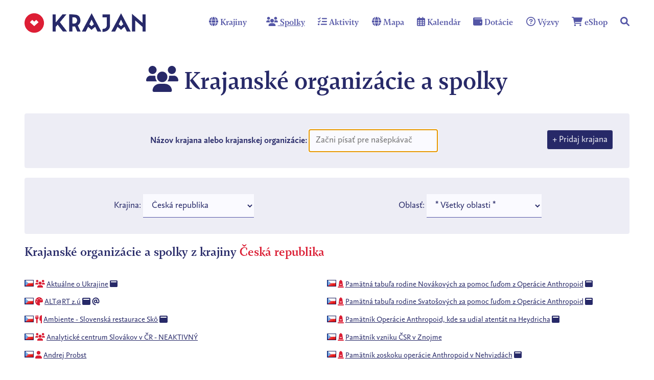

--- FILE ---
content_type: text/html; charset=cp1250
request_url: https://www.krajan.sk/krajan.php?id_krajina=7
body_size: 8766
content:
<!DOCTYPE html PUBLIC "-//W3C//DTD XHTML 1.0 Strict//EN" "http://www.w3.org/TR/xhtml1/DTD/xhtml1-strict.dtd">
<html lang="sk" xmlns="http://www.w3.org/1999/xhtml">
<head>
<meta name="copyright" content="Andrej Probst" />
<meta name="robots" content="index,follow" />
<meta http-equiv="Content-Type" content="text/html; charset=windows-1250" />
<meta name="author" content="Andrej Probst" />
<meta name="copyright" content="Copyright (c) 2020, Andrej Probst" />
<title>Krajanské organizácie a spolky z krajiny Česká republika</title>
<meta name="description" content="Zadaj názov alebo meno krajana alebo krajanskej organizácie." />
<meta name="keywords" content="Slovensko,Krajania,Zahraničie" />
<meta name="viewport" content="width=device-width, initial-scale=1" />

<meta property="og:title" content="Krajanské organizácie a spolky z krajiny Česká republika" />
<meta property="og:description" content="Zadaj názov alebo meno krajana alebo krajanskej organizácie." />
<meta property="og:image" content="https://www.krajan.sk/krajan.png" />
<meta property="og:url" content="https://www.krajan.sk/krajan.php?id_krajina=7" />
<meta property="og:site_name" content="Krajanský portál pre Slovákov žijúcich v zahraničí" />
<meta property="og:type" content="website" />

<meta property="fb:app_id" content="3519572074777775" />

<meta name="twitter:title" content="Krajanské organizácie a spolky z krajiny Česká republika" />
<meta name="twitter:description" content="Zadaj názov alebo meno krajana alebo krajanskej organizácie." />
<meta name="twitter:image" content="https://www.krajan.sk/krajan.png" />
<meta name="twitter:image:alt" content="Krajanské organizácie a spolky z krajiny Česká republika" />
<meta name="twitter:card" content="summary_large_image" />
<meta name="twitter:site" content="@andrejprobst" />

<link rel="shortcut icon" type="image/x-icon" href="favicon.ico" />
<link rel="apple-touch-icon" sizes="57x57" href="/apple-icon-57x57.png" />
<link rel="apple-touch-icon" sizes="60x60" href="/apple-icon-60x60.png" />
<link rel="apple-touch-icon" sizes="72x72" href="/apple-icon-72x72.png" />
<link rel="apple-touch-icon" sizes="76x76" href="/apple-icon-76x76.png" />
<link rel="apple-touch-icon" sizes="114x114" href="/apple-icon-114x114.png" />
<link rel="apple-touch-icon" sizes="120x120" href="/apple-icon-120x120.png" />
<link rel="apple-touch-icon" sizes="144x144" href="/apple-icon-144x144.png" />
<link rel="apple-touch-icon" sizes="152x152" href="/apple-icon-152x152.png" />
<link rel="apple-touch-icon" sizes="180x180" href="/apple-icon-180x180.png" />
<link rel="icon" type="image/png" sizes="192x192"  href="/android-icon-192x192.png" />
<link rel="icon" type="image/png" sizes="32x32" href="/favicon-32x32.png" />
<link rel="icon" type="image/png" sizes="96x96" href="/favicon-96x96.png" />
<link rel="icon" type="image/png" sizes="16x16" href="/favicon-16x16.png" />
<meta name="msapplication-TileColor" content="#ffffff" />
<meta name="msapplication-TileImage" content="/ms-icon-144x144.png" />
<meta name="theme-color" content="#ffffff" />

<link rel="stylesheet" href="main.css?v=p" />

<script type="text/javascript" src="https://code.jquery.com/jquery-3.6.3.min.js"></script>

<script defer src="https://use.fontawesome.com/releases/v6.1.2/js/all.js"></script>

<script>
function nasepkavac(s) {
  $.get( "ajax.php", { z: s }, function( data ) {
    $("#r").html(data);
  });
}

function nasepkavac2(s,r) {
  $.get( "ajax2.php", { z: s, rok: r }, function( data ) {
    $("#r2").html(data);
  });
}

function nasepkavac3(s) {
  $.get( "ajax3.php", { z: s }, function( data ) {
    $("#r").html(data);
  });
}

function copyToClipboard(element,msg) {
  // Get the text field
  var copyText = document.getElementById(element);

  // Select the text field
  copyText.select();
  copyText.setSelectionRange(0, 99999); // For mobile devices

   // Copy the text inside the text field
  navigator.clipboard.writeText(copyText.value);

  // Alert the copied text
  if (msg == 2) {
    alert("Text e-mailu je skopírovaný. Môžeš ho vytvoriť a poslať pozývací e-mail.");
  } else {
    alert("Pozývací webový odkaz je skopírovaný. Môžeš ho poslať aktívnemu krajanovi/krajanke.");
  }
}
</script>
<!-- Global site tag (gtag.js) - Google Analytics -->
<script async src="https://www.googletagmanager.com/gtag/js?id=G-FBWVWPV48Q"></script>
<script>
  window.dataLayer = window.dataLayer || [];
  function gtag(){dataLayer.push(arguments);}
  gtag('js', new Date());

  gtag('config', 'G-FBWVWPV48Q');
</script>
<style id="antiClickjack">
  body{display:none !important;}
</style>
<script type="text/javascript">
  if (self === top) {
    var antiClickjack = document.getElementById("antiClickjack");
    antiClickjack.parentNode.removeChild(antiClickjack);
  } else {
    top.location = self.location;
  }
</script>
</head>
<body onload="$('#z').focus();">

<div class="innercontent">
  <div class="innermain">
    <a href="/"><img src="images/logo.png" id="logo" alt="Logo" /></a>
    <ul class="menu">
      <li><a href="krajina.php?id_krajina=7"><i class="fa-solid fa-globe"></i> Krajiny</a></li>
      <li class="active"><a href="krajan.php?id_krajina=7"><i class="fas fa-users"></i> Spolky</a></li>
      <li><a href="projekt.php?id_krajina=7"><i class="fas fa-tasks"></i> Aktivity</a></li>
      <li><a href="https://www.krajan.sk/projekt.php?id=16959"><i class="fa-solid fa-globe"></i> Mapa</a></li>
      <li><a href="dnes.php?id_krajina=7"><i class="far fa-calendar-alt"></i> Kalendár</a></li>
      <li><a href="dotacie.php"><i class="fas fa-wallet"></i> Dotácie</a></li>
      <li><a href="vyzvy.php"><i class="far fa-question-circle"></i> Výzvy</a></li>
      <li><a href="eshop.php"><i class="fa-solid fa-cart-shopping"></i> eShop</a></li>
      <li><a href="search.php" title="Hľadaj spolok, aktivitu..." alt="Hľadaj spolok, aktivitu..."><i class="fa-solid fa-magnifying-glass"></i></a></li>
    </ul>
    <div class="clear"></div>
<h1><a name="1"></a><i class="fas fa-users"></i> Krajanské organizácie a spolky</h1>
<form class="center">
  <div style="float:right">
    <input type="button" value="+ Pridaj krajana" onclick="window.location.href = 'pridaj_osobu.php';" />
  </div>
  <label for="z">Názov krajana alebo krajanskej organizácie:</label> <input type="text" name="z" id="z" value="" oninput="nasepkavac(this.value);" onmouseover="this.focus();" placeholder="Začni písať pre našepkávač" />
</form>

<div id="r" class="mylist"></div>
<div>&nbsp;</div>           
<form method="get" action="krajan.php" class="center">
  <div class="twofourth center">
    Krajina: <select id="id_krajina" name="id_krajina" onchange="this.form.submit();">
      <option value="">* Všetky krajiny *</option><option value="32">Slovenská republika</option><option value="55">Albánsko</option><option value="1">Argentína</option><option value="56">Arménsko</option><option value="2">Austrália</option><option value="57">Azerbajdžan</option><option value="3">Belgicko</option><option value="58">Bielorusko</option><option value="92">Bolívia</option><option value="4">Bosna a Hercegovina</option><option value="59">Brazília</option><option value="5">Bulharsko</option><option value="6">Cyprus</option><option value="7" selected="selected">Česká republika</option><option value="8">Čierna Hora</option><option value="86">Čile</option><option value="60">Čína</option><option value="9">Dánsko</option><option value="61">Egypt</option><option value="84">Ekvádor</option><option value="89">Estónsko</option><option value="62">Etiópia</option><option value="10">Fínsko</option><option value="85">Francúzska Polynézia</option><option value="11">Francúzsko</option><option value="63">Grécko</option><option value="64">Gruzínsko</option><option value="12">Holandsko</option><option value="42">Hong Kong</option><option value="13">Chorvátsko</option><option value="43">Indonézia</option><option value="65">India</option><option value="66">Irán</option><option value="14">Írsko</option><option value="15">Island</option><option value="16">Izrael</option><option value="44">Japonsko</option><option value="54">Juhoafrická republika</option><option value="45">Južná Kórea</option><option value="90">Kapverdy</option><option value="17">Kanada</option><option value="46">Katar</option><option value="67">Kazachstan</option><option value="68">Keňa</option><option value="18">Kirgizsko</option><option value="52">Kolumbia</option><option value="69">Kórejská republika</option><option value="70">Kuba</option><option value="19">Kuvajt</option><option value="20">Libanon</option><option value="87">Lichtenštajnsko</option><option value="96">Litva</option><option value="71">Lotyšsko</option><option value="21">Luxembursko</option><option value="81">Madagaskar</option><option value="22">Maďarsko</option><option value="94">Malajzia</option><option value="23">Mexiko</option><option value="72">Moldavsko</option><option value="82">Monako</option><option value="80">Namíbia</option><option value="24">Nemecko</option><option value="73">Nigéria</option><option value="25">Nórsko</option><option value="26">Nový Zéland</option><option value="88">Paraguaj</option><option value="27">Poľsko</option><option value="47">Portugalsko</option><option value="28">Rakúsko</option><option value="29">Rumunsko</option><option value="30">Rusko</option><option value="95">Rwanda</option><option value="48">Saudská Arábia</option><option value="74">Severné Macedónsko</option><option value="49">Singapur</option><option value="31">Slovinsko</option><option value="33">Spojené arabské emiráty</option><option value="34">Spojené kráľovstvo</option><option value="35">Srbsko</option><option value="53">Sudán</option><option value="51">Sýria</option><option value="36">Španielsko</option><option value="37">Švajčiarsko</option><option value="38">Švédsko</option><option value="50">Taiwan</option><option value="39">Taliansko</option><option value="75">Thajsko</option><option value="83">Tonga</option><option value="76">Turecko</option><option value="91">Uganda</option><option value="40">Ukrajina</option><option value="93">Uruguaj</option><option value="77">Uzbekistan</option><option value="41">USA</option><option value="78">Vatikán</option><option value="79">Vietnam</option>
    </select>
  </div>
  <div class="twofourth center">
    Oblasť: <select id="typ" name="typ" onchange="this.form.submit();">
      <option value="">* Všetky oblasti *</option><option value="1">Folklór a tradície</option><option value="8">Jedlo a stravovanie</option><option value="5">Kultúra a umenie</option><option value="4">Matica slovenská</option><option value="12">Média</option><option value="6">Občianska angažovanosť</option><option value="11">Pamätník, pomník</option><option value="9">Profesionálne organizácie</option><option value="7">Šport</option><option value="2">Veda a vzdelávanie</option><option value="3">Viera a náboženstvo</option><option value="10">Vládna organizácia</option>
      <option value="-1">nezaradené</option>
    </select>
  </div>
  
  <div class="clear"></div>
</form>

<h2>Krajanské organizácie a spolky z krajiny <em>Česká republika</em></h2>
<div class="mylist">
  <div class="twofourth">
    <div class="marginright">
<p>
  <img src="images/flag/cs.png" alt="Česká republika" title="Česká republika" /> 
  <em><i class="fas fa-users"></i></em>
  <a href="krajan.php?id_krajan=7159">Aktuálne o Ukrajine</a>
  <i class="fa-solid fa-window-maximize"></i>
  
  
</p>
<p>
  <img src="images/flag/cs.png" alt="Česká republika" title="Česká republika" /> 
  <em><i class="fas fa-palette"></i></em>
  <a href="krajan.php?id_krajan=2222">ALT@RT z.ú</a>
  <i class="fa-solid fa-window-maximize"></i>
  
  <i class="fas fa-at"></i>
</p>
<p>
  <img src="images/flag/cs.png" alt="Česká republika" title="Česká republika" /> 
  <em><i class="fas fa-utensils"></i></em>
  <a href="krajan.php?id_krajan=5655">Ambiente - Slovenská restaurace Skô</a>
  <i class="fa-solid fa-window-maximize"></i>
  
  
</p>
<p>
  <img src="images/flag/cs.png" alt="Česká republika" title="Česká republika" /> 
  <em><i class="fas fa-users"></i></em>
  <a href="krajan.php?id_krajan=4289">Analytické centrum Slovákov v ČR - NEAKTIVNÝ</a>
  
  
  
</p>
<p>
  <img src="images/flag/cs.png" alt="Česká republika" title="Česká republika" /> 
  <em><i class="fas fa-user"></i></em>
  <a href="krajan.php?id_krajan=3131">Andrej Probst</a>
  
  
  
</p>
<p>
  <img src="images/flag/cs.png" alt="Česká republika" title="Česká republika" /> 
  <em><i class="fas fa-user"></i></em>
  <a href="krajan.php?id_krajan=2519">Anton Stano</a>
  
  
  
</p>
<p>
  <img src="images/flag/cs.png" alt="Česká republika" title="Česká republika" /> 
  <em><i class="fas fa-stroopwafel"></i></em>
  <a href="krajan.php?id_krajan=1940">Asociace ETNICA, z.s.</a>
  <i class="fa-solid fa-window-maximize"></i>
  <i class="fab fa-facebook"></i>
  <i class="fas fa-at"></i>
</p>
<p>
  <img src="images/flag/cs.png" alt="Česká republika" title="Česká republika" /> 
  <em><i class="fas fa-stroopwafel"></i></em>
  <a href="krajan.php?id_krajan=2047">Asociace Limbora, z. s.</a>
  <i class="fa-solid fa-window-maximize"></i>
  <i class="fab fa-facebook"></i>
  <i class="fas fa-at"></i>
</p>
<p>
  <img src="images/flag/cs.png" alt="Česká republika" title="Česká republika" /> 
  <em><i class="fas fa-user-graduate"></i></em>
  <a href="krajan.php?id_krajan=1980">ASTRONAUTS s.r.o.</a>
  
  
  
</p>
<p>
  <img src="images/flag/cs.png" alt="Česká republika" title="Česká republika" /> 
  <em><i class="fas fa-utensils"></i></em>
  <a href="krajan.php?id_krajan=4806">Bistro U býka</a>
  <i class="fa-solid fa-window-maximize"></i>
  <i class="fab fa-facebook"></i>
  
</p>
<p>
  <img src="images/flag/cs.png" alt="Česká republika" title="Česká republika" /> 
  <em><i class="fas fa-users"></i></em>
  <a href="krajan.php?id_krajan=7299">Bohuslav Ogurek</a>
  
  
  
</p>
<p>
  <img src="images/flag/cs.png" alt="Česká republika" title="Česká republika" /> 
  <em><i class="fas fa-palette"></i></em>
  <a href="krajan.php?id_krajan=1763">BONA FIDE, z.s.</a>
  <i class="fa-solid fa-window-maximize"></i>
  
  <i class="fas fa-at"></i>
</p>
<p>
  <img src="images/flag/cs.png" alt="Česká republika" title="Česká republika" /> 
  <em><i class="fas fa-users"></i></em>
  <a href="krajan.php?id_krajan=4784">Brnenská kaviareň</a>
  
  <i class="fab fa-facebook"></i>
  
</p>
<p>
  <img src="images/flag/cs.png" alt="Česká republika" title="Česká republika" /> 
  <em><i class="fas fa-users"></i></em>
  <a href="krajan.php?id_krajan=4800">Brno za slušnost</a>
  
  <i class="fab fa-facebook"></i>
  <i class="fas fa-at"></i>
</p>
<p>
  <img src="images/flag/cs.png" alt="Česká republika" title="Česká republika" /> 
  <em><i class="fas fa-monument"></i></em>
  <a href="krajan.php?id_krajan=4872">Busta Milana Rastislava Štefánika v novej budove Národného múzea v Prahe</a>
  <i class="fa-solid fa-window-maximize"></i>
  
  
</p>
<p>
  <img src="images/flag/cs.png" alt="Česká republika" title="Česká republika" /> 
  <em><i class="fas fa-user-tie"></i></em>
  <a href="krajan.php?id_krajan=4761">Carvago.com</a>
  <i class="fa-solid fa-window-maximize"></i>
  <i class="fab fa-facebook"></i>
  
</p>
<p>
  <img src="images/flag/cs.png" alt="Česká republika" title="Česká republika" /> 
  <em><i class="fas fa-users"></i></em>
  <a href="krajan.php?id_krajan=4805">Centrum pro informovanou společnost</a>
  <i class="fa-solid fa-window-maximize"></i>
  <i class="fab fa-facebook"></i>
  
</p>
<p>
  <img src="images/flag/cs.png" alt="Česká republika" title="Česká republika" /> 
  <em><i class="fas fa-church"></i></em>
  <a href="krajan.php?id_krajan=3182">Cirkevný zbor ECAV v ČR v Brne</a>
  <i class="fa-solid fa-window-maximize"></i>
  
  <i class="fas fa-at"></i>
</p>
<p>
  <img src="images/flag/cs.png" alt="Česká republika" title="Česká republika" /> 
  <em><i class="fas fa-church"></i></em>
  <a href="krajan.php?id_krajan=3183">Cirkevný zbor ECAV v ČR v Plzni</a>
  <i class="fa-solid fa-window-maximize"></i>
  
  
</p>
<p>
  <img src="images/flag/cs.png" alt="Česká republika" title="Česká republika" /> 
  <em><i class="fas fa-users"></i></em>
  <a href="krajan.php?id_krajan=4568">Collegium Cosmopolitum - Žúr pod lipou</a>
  
  <i class="fab fa-facebook"></i>
  
</p>
<p>
  <img src="images/flag/cs.png" alt="Česká republika" title="Česká republika" /> 
  <em><i class="fas fa-bullhorn"></i></em>
  <a href="krajan.php?id_krajan=7234">Časopis Korene</a>
  
  
  
</p>
<p>
  <img src="images/flag/cs.png" alt="Česká republika" title="Česká republika" /> 
  <em><i class="fas fa-bullhorn"></i></em>
  <a href="krajan.php?id_krajan=7232">Časopis Listy Slovákov a Čechov</a>
  <i class="fa-solid fa-window-maximize"></i>
  
  
</p>
<p>
  <img src="images/flag/cs.png" alt="Česká republika" title="Česká republika" /> 
  <em><i class="fas fa-bullhorn"></i></em>
  <a href="krajan.php?id_krajan=7233">Časopis Slovenské dotyky</a>
  <i class="fa-solid fa-window-maximize"></i>
  
  
</p>
<p>
  <img src="images/flag/cs.png" alt="Česká republika" title="Česká republika" /> 
  <em><i class="fas fa-users"></i></em>
  <a href="krajan.php?id_krajan=4754">Československá obec legionářská, z. s.</a>
  <i class="fa-solid fa-window-maximize"></i>
  <i class="fab fa-facebook"></i>
  <i class="fas fa-at"></i>
</p>
<p>
  <img src="images/flag/cs.png" alt="Česká republika" title="Česká republika" /> 
  <em><i class="fas fa-palette"></i></em>
  <a href="krajan.php?id_krajan=2002">ČeskoSlovenská scéna, z. s.</a>
  <i class="fa-solid fa-window-maximize"></i>
  
  <i class="fas fa-at"></i>
</p>
<p>
  <img src="images/flag/cs.png" alt="Česká republika" title="Česká republika" /> 
  <em><i class="fas fa-users"></i></em>
  <a href="krajan.php?id_krajan=7296">Československé renomé</a>
  
  <i class="fab fa-facebook"></i>
  
</p>
<p>
  <img src="images/flag/cs.png" alt="Česká republika" title="Česká republika" /> 
  <em><i class="fas fa-bullhorn"></i></em>
  <a href="krajan.php?id_krajan=7313">Československý podcast</a>
  <i class="fa-solid fa-window-maximize"></i>
  
  
</p>
<p>
  <img src="images/flag/cs.png" alt="Česká republika" title="Česká republika" /> 
  <em><i class="fas fa-users"></i></em>
  <a href="krajan.php?id_krajan=4814">Československý ústav zahraniční</a>
  <i class="fa-solid fa-window-maximize"></i>
  
  <i class="fas fa-at"></i>
</p>
<p>
  <img src="images/flag/cs.png" alt="Česká republika" title="Česká republika" /> 
  <em><i class="fas fa-user"></i></em>
  <a href="krajan.php?id_krajan=4316">ČIERNA LABUŤ - občianské združenie</a>
  
  
  
</p>
<p>
  <img src="images/flag/cs.png" alt="Česká republika" title="Česká republika" /> 
  <em><i class="fas fa-palette"></i></em>
  <a href="krajan.php?id_krajan=5837">Čobolácke divadlo</a>
  
  <i class="fab fa-facebook"></i>
  <i class="fas fa-at"></i>
</p>
<p>
  <img src="images/flag/cs.png" alt="Česká republika" title="Česká republika" /> 
  <em><i class="fas fa-user"></i></em>
  <a href="krajan.php?id_krajan=2442">Danuša Ďurčíková</a>
  
  
  
</p>
<p>
  <img src="images/flag/cs.png" alt="Česká republika" title="Česká republika" /> 
  <em><i class="fas fa-user"></i></em>
  <a href="krajan.php?id_krajan=2380">Danuša Pašiaková</a>
  
  
  
</p>
<p>
  <img src="images/flag/cs.png" alt="Česká republika" title="Česká republika" /> 
  <em><i class="fas fa-user-tie"></i></em>
  <a href="krajan.php?id_krajan=4567">Diskusný klub z. s.</a>
  <i class="fa-solid fa-window-maximize"></i>
  <i class="fab fa-facebook"></i>
  <i class="fas fa-at"></i>
</p>
<p>
  <img src="images/flag/cs.png" alt="Česká republika" title="Česká republika" /> 
  <em><i class="fas fa-users"></i></em>
  <a href="krajan.php?id_krajan=1753">Dokumentační a muzejní středisko slovenské menšiny v ČR, z.s.</a>
  <i class="fa-solid fa-window-maximize"></i>
  
  <i class="fas fa-at"></i>
</p>
<p>
  <img src="images/flag/cs.png" alt="Česká republika" title="Česká republika" /> 
  <em><i class="fas fa-user-graduate"></i></em>
  <a href="krajan.php?id_krajan=2629">Dom národnostných menšín</a>
  <i class="fa-solid fa-window-maximize"></i>
  
  
</p>
<p>
  <img src="images/flag/cs.png" alt="Česká republika" title="Česká republika" /> 
  <em><i class="fas fa-hotel"></i></em>
  <a href="krajan.php?id_krajan=4846">Dům zahraniční spolupráce</a>
  <i class="fa-solid fa-window-maximize"></i>
  <i class="fab fa-facebook"></i>
  
</p>
<p>
  <img src="images/flag/cs.png" alt="Česká republika" title="Česká republika" /> 
  <em><i class="fas fa-user"></i></em>
  <a href="krajan.php?id_krajan=4673">Dušan Zahoranský</a>
  
  
  
</p>
<p>
  <img src="images/flag/cs.png" alt="Česká republika" title="Česká republika" /> 
  <em><i class="fas fa-user-tie"></i></em>
  <a href="krajan.php?id_krajan=5673">Edhance Plus o.p.s.</a>
  <i class="fa-solid fa-window-maximize"></i>
  
  
</p>
<p>
  <img src="images/flag/cs.png" alt="Česká republika" title="Česká republika" /> 
  <em><i class="fas fa-user-tie"></i></em>
  <a href="krajan.php?id_krajan=4732">Eppi - Klenotníctvo</a>
  <i class="fa-solid fa-window-maximize"></i>
  <i class="fab fa-facebook"></i>
  
</p>
<p>
  <img src="images/flag/cs.png" alt="Česká republika" title="Česká republika" /> 
  <em><i class="fas fa-users"></i></em>
  <a href="krajan.php?id_krajan=4751">European People z. s.</a>
  <i class="fa-solid fa-window-maximize"></i>
  <i class="fab fa-facebook"></i>
  
</p>
<p>
  <img src="images/flag/cs.png" alt="Česká republika" title="Česká republika" /> 
  <em><i class="fas fa-stroopwafel"></i></em>
  <a href="krajan.php?id_krajan=2006">Folklorní klub Fogáš, z.s.</a>
  <i class="fa-solid fa-window-maximize"></i>
  <i class="fab fa-facebook"></i>
  
</p>
<p>
  <img src="images/flag/cs.png" alt="Česká republika" title="Česká republika" /> 
  <em><i class="fas fa-stroopwafel"></i></em>
  <a href="krajan.php?id_krajan=1996">Folklorní soubor Šarvanci, z.s.</a>
  <i class="fa-solid fa-window-maximize"></i>
  <i class="fab fa-facebook"></i>
  <i class="fas fa-at"></i>
</p>
<p>
  <img src="images/flag/cs.png" alt="Česká republika" title="Česká republika" /> 
  <em><i class="fas fa-stroopwafel"></i></em>
  <a href="krajan.php?id_krajan=2619">Folklorní soubor Šmykňa, z.s.</a>
  <i class="fa-solid fa-window-maximize"></i>
  <i class="fab fa-facebook"></i>
  <i class="fas fa-at"></i>
</p>
<p>
  <img src="images/flag/cs.png" alt="Česká republika" title="Česká republika" /> 
  <em><i class="fas fa-stroopwafel"></i></em>
  <a href="krajan.php?id_krajan=2138">Folklorní spolek Púčik</a>
  <i class="fa-solid fa-window-maximize"></i>
  
  <i class="fas fa-at"></i>
</p>
<p>
  <img src="images/flag/cs.png" alt="Česká republika" title="Česká republika" /> 
  <em><i class="fas fa-stroopwafel"></i></em>
  <a href="krajan.php?id_krajan=5642">Folkorní soubor Čalamáda</a>
  
  <i class="fab fa-facebook"></i>
  <i class="fas fa-at"></i>
</p>
<p>
  <img src="images/flag/cs.png" alt="Česká republika" title="Česká republika" /> 
  <em><i class="fas fa-stroopwafel"></i></em>
  <a href="krajan.php?id_krajan=5641">Folkorní soubor Výkvet</a>
  
  <i class="fab fa-facebook"></i>
  <i class="fas fa-at"></i>
</p>
<p>
  <img src="images/flag/cs.png" alt="Česká republika" title="Česká republika" /> 
  <em><i class="fas fa-user-tie"></i></em>
  <a href="krajan.php?id_krajan=2628">Game Dev Hub</a>
  <i class="fa-solid fa-window-maximize"></i>
  
  
</p>
<p>
  <img src="images/flag/cs.png" alt="Česká republika" title="Česká republika" /> 
  <em><i class="fas fa-users"></i></em>
  <a href="krajan.php?id_krajan=2635">Gettpal Praha</a>
  
  <i class="fab fa-facebook"></i>
  
</p>
<p>
  <img src="images/flag/cs.png" alt="Česká republika" title="Česká republika" /> 
  <em><i class="fas fa-user"></i></em>
  <a href="krajan.php?id_krajan=4303">Gréckokatolícka farnosť Najsvätejšej Trojice v Prahe</a>
  
  
  
</p>
<p>
  <img src="images/flag/cs.png" alt="Česká republika" title="Česká republika" /> 
  <em><i class="fas fa-monument"></i></em>
  <a href="krajan.php?id_krajan=4730">Hodžova vila - Praha 5</a>
  
  
  
</p>
<p>
  <img src="images/flag/cs.png" alt="Česká republika" title="Česká republika" /> 
  <em><i class="fas fa-hotel"></i></em>
  <a href="krajan.php?id_krajan=4714">Honorární konzulát Slovenské republiky v Brně</a>
  <i class="fa-solid fa-window-maximize"></i>
  
  <i class="fas fa-at"></i>
</p>
<p>
  <img src="images/flag/cs.png" alt="Česká republika" title="Česká republika" /> 
  <em><i class="fas fa-monument"></i></em>
  <a href="krajan.php?id_krajan=5830">Hrob Jána Kollára v Prahe</a>
  <i class="fa-solid fa-window-maximize"></i>
  
  
</p>
<p>
  <img src="images/flag/cs.png" alt="Česká republika" title="Česká republika" /> 
  <em><i class="fas fa-users"></i></em>
  <a href="krajan.php?id_krajan=1742">Inovacentrum Brno, z.s.</a>
  
  
  
</p>
<p>
  <img src="images/flag/cs.png" alt="Česká republika" title="Česká republika" /> 
  <em><i class="fas fa-church"></i></em>
  <a href="krajan.php?id_krajan=2632">Jakubčatá-spoločenstvo pri farnosti sv. Jakuba</a>
  <i class="fa-solid fa-window-maximize"></i>
  <i class="fab fa-facebook"></i>
  
</p>
<p>
  <img src="images/flag/cs.png" alt="Česká republika" title="Česká republika" /> 
  <em><i class="fas fa-stroopwafel"></i></em>
  <a href="krajan.php?id_krajan=1916">Jánošíkov dukát, z.s.</a>
  <i class="fa-solid fa-window-maximize"></i>
  <i class="fab fa-facebook"></i>
  <i class="fas fa-at"></i>
</p>
<p>
  <img src="images/flag/cs.png" alt="Česká republika" title="Česká republika" /> 
  <em><i class="fas fa-users"></i></em>
  <a href="krajan.php?id_krajan=2518">Karpato-Rusínske krajanské centrum, z.s.</a>
  
  <i class="fab fa-facebook"></i>
  <i class="fas fa-at"></i>
</p>
<p>
  <img src="images/flag/cs.png" alt="Česká republika" title="Česká republika" /> 
  <em><i class="fas fa-users"></i></em>
  <a href="krajan.php?id_krajan=7323">Katarína Zatovičová</a>
  <i class="fa-solid fa-window-maximize"></i>
  
  <i class="fas fa-at"></i>
</p>
<p>
  <img src="images/flag/cs.png" alt="Česká republika" title="Česká republika" /> 
  <em><i class="fas fa-palette"></i></em>
  <a href="krajan.php?id_krajan=4574">Kino Atlas</a>
  <i class="fa-solid fa-window-maximize"></i>
  <i class="fab fa-facebook"></i>
  <i class="fas fa-at"></i>
</p>
<p>
  <img src="images/flag/cs.png" alt="Česká republika" title="Česká republika" /> 
  <em><i class="fas fa-palette"></i></em>
  <a href="krajan.php?id_krajan=2615">Klub slovenskej kultúry</a>
  <i class="fa-solid fa-window-maximize"></i>
  
  <i class="fas fa-at"></i>
</p>
<p>
  <img src="images/flag/cs.png" alt="Česká republika" title="Česká republika" /> 
  <em><i class="fas fa-users"></i></em>
  <a href="krajan.php?id_krajan=5597">Klub slovenských dotykov v Brne - Neaktívny</a>
  
  
  
</p>
<p>
  <img src="images/flag/cs.png" alt="Česká republika" title="Česká republika" /> 
  <em><i class="fas fa-users"></i></em>
  <a href="krajan.php?id_krajan=5598">Klub Slovenských dotykov v Českých Budějovicích - Neaktívny</a>
  
  
  
</p>
<p>
  <img src="images/flag/cs.png" alt="Česká republika" title="Česká republika" /> 
  <em><i class="fas fa-users"></i></em>
  <a href="krajan.php?id_krajan=4809">Knihovna Václava Havla</a>
  <i class="fa-solid fa-window-maximize"></i>
  <i class="fab fa-facebook"></i>
  
</p>
<p>
  <img src="images/flag/cs.png" alt="Česká republika" title="Česká republika" /> 
  <em><i class="fas fa-users"></i></em>
  <a href="krajan.php?id_krajan=4697">Krajanský podcast Epimoni-ac</a>
  <i class="fa-solid fa-window-maximize"></i>
  <i class="fab fa-facebook"></i>
  <i class="fas fa-at"></i>
</p>
<p>
  <img src="images/flag/cs.png" alt="Česká republika" title="Česká republika" /> 
  <em><i class="fas fa-monument"></i></em>
  <a href="krajan.php?id_krajan=4874">Legionárska šabľa Milana Rastislava Štefánika zo Sibíry</a>
  <i class="fa-solid fa-window-maximize"></i>
  
  
</p>
<p>
  <img src="images/flag/cs.png" alt="Česká republika" title="Česká republika" /> 
  <em><i class="fas fa-palette"></i></em>
  <a href="krajan.php?id_krajan=4755">Listy</a>
  <i class="fa-solid fa-window-maximize"></i>
  <i class="fab fa-facebook"></i>
  
</p>
<p>
  <img src="images/flag/cs.png" alt="Česká republika" title="Česká republika" /> 
  <em><i class="fas fa-utensils"></i></em>
  <a href="krajan.php?id_krajan=4710">Lokše od Zuzky</a>
  <i class="fa-solid fa-window-maximize"></i>
  <i class="fab fa-facebook"></i>
  <i class="fas fa-at"></i>
</p>
<p>
  <img src="images/flag/cs.png" alt="Česká republika" title="Česká republika" /> 
  <em><i class="fas fa-user"></i></em>
  <a href="krajan.php?id_krajan=7124">Magdaléna Mišejková</a>
  
  
  
</p>
<p>
  <img src="images/flag/cs.png" alt="Česká republika" title="Česká republika" /> 
  <em><i class="fas fa-users"></i></em>
  <a href="krajan.php?id_krajan=2636">Maminky Slovenky v Prahe</a>
  
  <i class="fab fa-facebook"></i>
  
</p>
<p>
  <img src="images/flag/cs.png" alt="Česká republika" title="Česká republika" /> 
  <em><i class="fas fa-palette"></i></em>
  <a href="krajan.php?id_krajan=5675">Martin Rastislav Broniš</a>
  <i class="fa-solid fa-window-maximize"></i>
  <i class="fab fa-facebook"></i>
  <i class="fas fa-at"></i>
</p>
<p>
  <img src="images/flag/cs.png" alt="Česká republika" title="Česká republika" /> 
  <em><i class="fas fa-user-graduate"></i></em>
  <a href="krajan.php?id_krajan=2507">Matika.in z. s.</a>
  <i class="fa-solid fa-window-maximize"></i>
  <i class="fab fa-facebook"></i>
  <i class="fas fa-at"></i>
</p>
<p>
  <img src="images/flag/cs.png" alt="Česká republika" title="Česká republika" /> 
  <em><i class="fas fa-user"></i></em>
  <a href="krajan.php?id_krajan=4312">Medzinárodný klub SLOVENKA o. s.</a>
  
  
  
</p>
<p>
  <img src="images/flag/cs.png" alt="Česká republika" title="Česká republika" /> 
  <em><i class="fas fa-hotel"></i></em>
  <a href="krajan.php?id_krajan=4752">Městská část Praha 1</a>
  <i class="fa-solid fa-window-maximize"></i>
  <i class="fab fa-facebook"></i>
  
</p>
<p>
  <img src="images/flag/cs.png" alt="Česká republika" title="Česká republika" /> 
  <em><i class="fas fa-users"></i></em>
  <a href="krajan.php?id_krajan=2520">Mezinárodní klub Slovenka</a>
  
  <i class="fab fa-facebook"></i>
  <i class="fas fa-at"></i>
</p>
<p>
  <img src="images/flag/cs.png" alt="Česká republika" title="Česká republika" /> 
  <em><i class="fas fa-user"></i></em>
  <a href="krajan.php?id_krajan=2193">Michal Chorvát</a>
  
  
  
</p>
<p>
  <img src="images/flag/cs.png" alt="Česká republika" title="Česká republika" /> 
  <em><i class="fas fa-monument"></i></em>
  <a href="krajan.php?id_krajan=5813">Miesto zoskoku parašutistov z operácie Anthropoid v Nehvizdách</a>
  <i class="fa-solid fa-window-maximize"></i>
  
  
</p>
<p>
  <img src="images/flag/cs.png" alt="Česká republika" title="Česká republika" /> 
  <em><i class="fas fa-hotel"></i></em>
  <a href="krajan.php?id_krajan=4749">Ministerstvo kultury České republiky</a>
  <i class="fa-solid fa-window-maximize"></i>
  <i class="fab fa-facebook"></i>
  
</p>
<p>
  <img src="images/flag/cs.png" alt="Česká republika" title="Česká republika" /> 
  <em><i class="fas fa-hotel"></i></em>
  <a href="krajan.php?id_krajan=7249">Ministerstvo školství, mládeže a tělovýchovy České republiky</a>
  <i class="fa-solid fa-window-maximize"></i>
  
  
</p>
<p>
  <img src="images/flag/cs.png" alt="Česká republika" title="Česká republika" /> 
  <em><i class="fas fa-hotel"></i></em>
  <a href="krajan.php?id_krajan=4816">Ministerstvo zahraničních věcí České republiky</a>
  <i class="fa-solid fa-window-maximize"></i>
  <i class="fab fa-facebook"></i>
  
</p>
<p>
  <img src="images/flag/cs.png" alt="Česká republika" title="Česká republika" /> 
  <em><i class="fas fa-hotel"></i></em>
  <a href="krajan.php?id_krajan=7250">Moravskoslezský kraj</a>
  <i class="fa-solid fa-window-maximize"></i>
  
  
</p>
<p>
  <img src="images/flag/cs.png" alt="Česká republika" title="Česká republika" /> 
  <em><i class="fas fa-monument"></i></em>
  <a href="krajan.php?id_krajan=7263">Muzeum českého a slovenského exilu 20. století</a>
  <i class="fa-solid fa-window-maximize"></i>
  
  <i class="fas fa-at"></i>
</p>
<p>
  <img src="images/flag/cs.png" alt="Česká republika" title="Česká republika" /> 
  <em><i class="fas fa-monument"></i></em>
  <a href="krajan.php?id_krajan=5815">Národný pamätník hrdinov heydrichiády, kde parašutisti zviedli svoj posledný boj</a>
  <i class="fa-solid fa-window-maximize"></i>
  
  
</p>
<p>
  <img src="images/flag/cs.png" alt="Česká republika" title="Česká republika" /> 
  <em><i class="fas fa-users"></i></em>
  <a href="krajan.php?id_krajan=2618">NEXT PICTURE z. s.</a>
  <i class="fa-solid fa-window-maximize"></i>
  <i class="fab fa-facebook"></i>
  <i class="fas fa-at"></i>
</p>
<p>
  <img src="images/flag/cs.png" alt="Česká republika" title="Česká republika" /> 
  <em><i class="fas fa-user-graduate"></i></em>
  <a href="krajan.php?id_krajan=2403">Občanské sdružení Společnost Michala Bosáka - NEAKTÍVNY</a>
  <i class="fa-solid fa-window-maximize"></i>
  
  
</p>
<p>
  <img src="images/flag/cs.png" alt="Česká republika" title="Česká republika" /> 
  <em><i class="fas fa-user"></i></em>
  <a href="krajan.php?id_krajan=4306">Občianske združenie obec Slovákov v Prahe</a>
  
  
  
</p>
<p>
  <img src="images/flag/cs.png" alt="Česká republika" title="Česká republika" /> 
  <em><i class="fas fa-user"></i></em>
  <a href="krajan.php?id_krajan=4317">Obec Slovákov región KARLOVE VARY</a>
  
  
  
</p>
<p>
  <img src="images/flag/cs.png" alt="Česká republika" title="Česká republika" /> 
  <em><i class="fas fa-users"></i></em>
  <a href="krajan.php?id_krajan=2611">Obec Slovákov v  Stříbre</a>
  
  
  
</p>
<p>
  <img src="images/flag/cs.png" alt="Česká republika" title="Česká republika" /> 
  <em><i class="fas fa-users"></i></em>
  <a href="krajan.php?id_krajan=2428">Obec Slovákov v Brne, z.s.</a>
  <i class="fa-solid fa-window-maximize"></i>
  <i class="fab fa-facebook"></i>
  <i class="fas fa-at"></i>
</p>
<p>
  <img src="images/flag/cs.png" alt="Česká republika" title="Česká republika" /> 
  <em><i class="fas fa-users"></i></em>
  <a href="krajan.php?id_krajan=1950">Obec Slovákov v Českej republike, z. s.</a>
  <i class="fa-solid fa-window-maximize"></i>
  
  <i class="fas fa-at"></i>
</p>
<p>
  <img src="images/flag/cs.png" alt="Česká republika" title="Česká republika" /> 
  <em><i class="fas fa-user"></i></em>
  <a href="krajan.php?id_krajan=4305">Obec Slovákov v ČR - región PLZEŇ</a>
  
  
  
</p>
<p>
  <img src="images/flag/cs.png" alt="Česká republika" title="Česká republika" /> 
  <em><i class="fas fa-users"></i></em>
  <a href="krajan.php?id_krajan=2606">Obec Slovákov v Karlových Varoch</a>
  
  
  <i class="fas fa-at"></i>
</p>
<p>
  <img src="images/flag/cs.png" alt="Česká republika" title="Česká republika" /> 
  <em><i class="fas fa-users"></i></em>
  <a href="krajan.php?id_krajan=2607">Obec Slovákov v Karvinej</a>
  <i class="fa-solid fa-window-maximize"></i>
  
  
</p>
<p>
  <img src="images/flag/cs.png" alt="Česká republika" title="Česká republika" /> 
  <em><i class="fas fa-users"></i></em>
  <a href="krajan.php?id_krajan=2609">Obec Slovákov v Kopřivnici, z. s.</a>
  <i class="fa-solid fa-window-maximize"></i>
  
  
</p>
<p>
  <img src="images/flag/cs.png" alt="Česká republika" title="Česká republika" /> 
  <em><i class="fas fa-users"></i></em>
  <a href="krajan.php?id_krajan=1885">Obec Slovákov v Prahe - ZANIKNUTÉ</a>
  
  
  
</p>
<p>
  <img src="images/flag/cs.png" alt="Česká republika" title="Česká republika" /> 
  <em><i class="fas fa-monument"></i></em>
  <a href="krajan.php?id_krajan=4993">Pamätná tabuľa Martina Kukučína, Praha</a>
  <i class="fa-solid fa-window-maximize"></i>
  
  
</p>
<p>
  <img src="images/flag/cs.png" alt="Česká republika" title="Česká republika" /> 
  <em><i class="fas fa-monument"></i></em>
  <a href="krajan.php?id_krajan=4843">Pamätná tabuľa Milana Rastislava Štefánika na Smíchovskej radnici v Prahe</a>
  
  
  
</p>
<p>
  <img src="images/flag/cs.png" alt="Česká republika" title="Česká republika" /> 
  <em><i class="fas fa-monument"></i></em>
  <a href="krajan.php?id_krajan=4840">Pamätná tabuľa Milana Rastislava Štefánika v Mělníku</a>
  <i class="fa-solid fa-window-maximize"></i>
  
  
</p>
<p>
  <img src="images/flag/cs.png" alt="Česká republika" title="Česká republika" /> 
  <em><i class="fas fa-monument"></i></em>
  <a href="krajan.php?id_krajan=4864">Pamätná tabuľa Milana Rastislava Štefánika v Štítnej nad Vláří</a>
  <i class="fa-solid fa-window-maximize"></i>
  
  
</p>
<p>
  <img src="images/flag/cs.png" alt="Česká republika" title="Česká republika" /> 
  <em><i class="fas fa-monument"></i></em>
  <a href="krajan.php?id_krajan=5825">Pamätná tabuľa rodine Fafkových za pomoc ľuďom z Operácie Anthropoid</a>
  <i class="fa-solid fa-window-maximize"></i>
  
  
</p>
<p>
  <img src="images/flag/cs.png" alt="Česká republika" title="Česká republika" /> 
  <em><i class="fas fa-monument"></i></em>
  <a href="krajan.php?id_krajan=5819">Pamätná tabuľa rodine Loudových za pomoc ľuďom z Operácie Anthropoid</a>
  
  
  
</p>
    </div>
  </div>
  <div class="twofourth">
<p>
  <img src="images/flag/cs.png" alt="Česká republika" title="Česká republika" /> 
  <em><i class="fas fa-monument"></i></em>
  <a href="krajan.php?id_krajan=5824">Pamätná tabuľa rodine Novákových za pomoc ľuďom z Operácie Anthropoid</a>
  <i class="fa-solid fa-window-maximize"></i>
  
  
</p>
<p>
  <img src="images/flag/cs.png" alt="Česká republika" title="Česká republika" /> 
  <em><i class="fas fa-monument"></i></em>
  <a href="krajan.php?id_krajan=5826">Pamätná tabuľa rodine Svatošových za pomoc ľuďom z Operácie Anthropoid</a>
  <i class="fa-solid fa-window-maximize"></i>
  
  
</p>
<p>
  <img src="images/flag/cs.png" alt="Česká republika" title="Česká republika" /> 
  <em><i class="fas fa-monument"></i></em>
  <a href="krajan.php?id_krajan=5814">Pamätník Operácie Anthropoid, kde sa udial atentát na Heydricha</a>
  <i class="fa-solid fa-window-maximize"></i>
  
  
</p>
<p>
  <img src="images/flag/cs.png" alt="Česká republika" title="Česká republika" /> 
  <em><i class="fas fa-monument"></i></em>
  <a href="krajan.php?id_krajan=4866">Pamätník vzniku ČSR v Znojme</a>
  
  
  
</p>
<p>
  <img src="images/flag/cs.png" alt="Česká republika" title="Česká republika" /> 
  <em><i class="fas fa-monument"></i></em>
  <a href="krajan.php?id_krajan=5812">Pamätník zoskoku operácie Anthropoid v Nehvizdách</a>
  <i class="fa-solid fa-window-maximize"></i>
  
  
</p>
<p>
  <img src="images/flag/cs.png" alt="Česká republika" title="Česká republika" /> 
  <em><i class="fas fa-users"></i></em>
  <a href="krajan.php?id_krajan=2633">PB v Brne</a>
  
  <i class="fab fa-facebook"></i>
  
</p>
<p>
  <img src="images/flag/cs.png" alt="Česká republika" title="Česká republika" /> 
  <em><i class="fas fa-palette"></i></em>
  <a href="krajan.php?id_krajan=3042">Piece you can't miss</a>
  <i class="fa-solid fa-window-maximize"></i>
  
  
</p>
<p>
  <img src="images/flag/cs.png" alt="Česká republika" title="Česká republika" /> 
  <em><i class="fas fa-bullhorn"></i></em>
  <a href="krajan.php?id_krajan=7231">Podcast Pražská kaviareň</a>
  <i class="fa-solid fa-window-maximize"></i>
  
  
</p>
<p>
  <img src="images/flag/cs.png" alt="Česká republika" title="Česká republika" /> 
  <em><i class="fas fa-bullhorn"></i></em>
  <a href="krajan.php?id_krajan=5611">Podcast Pražské hlásky</a>
  <i class="fa-solid fa-window-maximize"></i>
  <i class="fab fa-facebook"></i>
  
</p>
<p>
  <img src="images/flag/cs.png" alt="Česká republika" title="Česká republika" /> 
  <em><i class="fas fa-bullhorn"></i></em>
  <a href="krajan.php?id_krajan=7252">Podcast Rušičky</a>
  <i class="fa-solid fa-window-maximize"></i>
  
  
</p>
<p>
  <img src="images/flag/cs.png" alt="Česká republika" title="Česká republika" /> 
  <em><i class="fas fa-bullhorn"></i></em>
  <a href="krajan.php?id_krajan=7230">Podcast Slovenská mozaika</a>
  <i class="fa-solid fa-window-maximize"></i>
  
  
</p>
<p>
  <img src="images/flag/cs.png" alt="Česká republika" title="Česká republika" /> 
  <em><i class="fas fa-monument"></i></em>
  <a href="krajan.php?id_krajan=4865">Pomník československej vzájomnosti vo Valašských Kloboukoch</a>
  <i class="fa-solid fa-window-maximize"></i>
  
  
</p>
<p>
  <img src="images/flag/cs.png" alt="Česká republika" title="Česká republika" /> 
  <em><i class="fas fa-monument"></i></em>
  <a href="krajan.php?id_krajan=7214">Pomník československých letcov</a>
  <i class="fa-solid fa-window-maximize"></i>
  
  
</p>
<p>
  <img src="images/flag/cs.png" alt="Česká republika" title="Česká republika" /> 
  <em><i class="fas fa-monument"></i></em>
  <a href="krajan.php?id_krajan=5823">Pomník Jozefa Gabčíka a Jana Kubiše v Pardubiciach</a>
  <i class="fa-solid fa-window-maximize"></i>
  
  
</p>
<p>
  <img src="images/flag/cs.png" alt="Česká republika" title="Česká republika" /> 
  <em><i class="fas fa-monument"></i></em>
  <a href="krajan.php?id_krajan=4863">Pomník Milana Rastislava Štefánika v Rakovníku</a>
  <i class="fa-solid fa-window-maximize"></i>
  
  
</p>
<p>
  <img src="images/flag/cs.png" alt="Česká republika" title="Česká republika" /> 
  <em><i class="fas fa-monument"></i></em>
  <a href="krajan.php?id_krajan=4869">Pomník Milana Rastislava Štefánika, Edvarda Beneša, Tomáša Garrigue Masaryka v Kostelci nad Černými Lesy</a>
  <i class="fa-solid fa-window-maximize"></i>
  
  
</p>
<p>
  <img src="images/flag/cs.png" alt="Česká republika" title="Česká republika" /> 
  <em><i class="fas fa-monument"></i></em>
  <a href="krajan.php?id_krajan=4962">Pomník Obetiam 1. a 2. svetovej vojny Úmyslovice</a>
  <i class="fa-solid fa-window-maximize"></i>
  
  
</p>
<p>
  <img src="images/flag/cs.png" alt="Česká republika" title="Česká republika" /> 
  <em><i class="fas fa-monument"></i></em>
  <a href="krajan.php?id_krajan=4867">Pomník Obetiam 1. a 2. svetovej vojny v Plzni, Brojova</a>
  <i class="fa-solid fa-window-maximize"></i>
  
  
</p>
<p>
  <img src="images/flag/cs.png" alt="Česká republika" title="Česká republika" /> 
  <em><i class="fas fa-monument"></i></em>
  <a href="krajan.php?id_krajan=4868">Pomník Obetiam 1. a 2. svetovej vojny v Plzni, námestie Mieru</a>
  <i class="fa-solid fa-window-maximize"></i>
  
  
</p>
<p>
  <img src="images/flag/cs.png" alt="Česká republika" title="Česká republika" /> 
  <em><i class="fas fa-monument"></i></em>
  <a href="krajan.php?id_krajan=4871">Pomník Obetiam 1. svetovej vojny v Chrasti</a>
  <i class="fa-solid fa-window-maximize"></i>
  
  
</p>
<p>
  <img src="images/flag/cs.png" alt="Česká republika" title="Česká republika" /> 
  <em><i class="fas fa-monument"></i></em>
  <a href="krajan.php?id_krajan=4870">Pomník Obetiam 1. svetovej vojny v Křižanoviciach</a>
  <i class="fa-solid fa-window-maximize"></i>
  
  
</p>
<p>
  <img src="images/flag/cs.png" alt="Česká republika" title="Česká republika" /> 
  <em><i class="fas fa-monument"></i></em>
  <a href="krajan.php?id_krajan=4973">Pomník Samostatnosti ČSR, Milan Hodža - Votice</a>
  
  
  
</p>
<p>
  <img src="images/flag/cs.png" alt="Česká republika" title="Česká republika" /> 
  <em><i class="fas fa-monument"></i></em>
  <a href="krajan.php?id_krajan=4862">Pomník vzniku samostatného Československa v Přelouči</a>
  <i class="fa-solid fa-window-maximize"></i>
  
  
</p>
<p>
  <img src="images/flag/cs.png" alt="Česká republika" title="Česká republika" /> 
  <em><i class="fas fa-users"></i></em>
  <a href="krajan.php?id_krajan=2637">Popradčania v Brne</a>
  
  <i class="fab fa-facebook"></i>
  
</p>
<p>
  <img src="images/flag/cs.png" alt="Česká republika" title="Česká republika" /> 
  <em><i class="fas fa-hotel"></i></em>
  <a href="krajan.php?id_krajan=4750">Praha.eu</a>
  <i class="fa-solid fa-window-maximize"></i>
  
  
</p>
<p>
  <img src="images/flag/cs.png" alt="Česká republika" title="Česká republika" /> 
  <em><i class="fas fa-church"></i></em>
  <a href="krajan.php?id_krajan=4296">Pravoslavný katedrální chrám sv. Cyrila a Metoděje</a>
  <i class="fa-solid fa-window-maximize"></i>
  
  <i class="fas fa-at"></i>
</p>
<p>
  <img src="images/flag/cs.png" alt="Česká republika" title="Česká republika" /> 
  <em><i class="fas fa-users"></i></em>
  <a href="krajan.php?id_krajan=2527">Pražská kaviareň z.s.</a>
  <i class="fa-solid fa-window-maximize"></i>
  <i class="fab fa-facebook"></i>
  <i class="fas fa-at"></i>
</p>
<p>
  <img src="images/flag/cs.png" alt="Česká republika" title="Česká republika" /> 
  <em><i class="fas fa-users"></i></em>
  <a href="krajan.php?id_krajan=4307">Pro Futuro s. o.,Slovenská výchovno vzdelávacia a osvetová spoločnosť v ČR</a>
  
  
  
</p>
<p>
  <img src="images/flag/cs.png" alt="Česká republika" title="Česká republika" /> 
  <em><i class="fas fa-users"></i></em>
  <a href="krajan.php?id_krajan=7266">prof. PhDr. Jaroslav Vaculík, CSc.</a>
  <i class="fa-solid fa-window-maximize"></i>
  
  
</p>
<p>
  <img src="images/flag/cs.png" alt="Česká republika" title="Česká republika" /> 
  <em><i class="fas fa-users"></i></em>
  <a href="krajan.php?id_krajan=4811">Progresívna Praha</a>
  
  <i class="fab fa-facebook"></i>
  
</p>
<p>
  <img src="images/flag/cs.png" alt="Česká republika" title="Česká republika" /> 
  <em><i class="fas fa-hotel"></i></em>
  <a href="krajan.php?id_krajan=4529">Rada vlády pro národnostní menšiny</a>
  <i class="fa-solid fa-window-maximize"></i>
  
  <i class="fas fa-at"></i>
</p>
<p>
  <img src="images/flag/cs.png" alt="Česká republika" title="Česká republika" /> 
  <em><i class="fas fa-user-graduate"></i></em>
  <a href="krajan.php?id_krajan=4760">Readmio</a>
  <i class="fa-solid fa-window-maximize"></i>
  <i class="fab fa-facebook"></i>
  <i class="fas fa-at"></i>
</p>
<p>
  <img src="images/flag/cs.png" alt="Česká republika" title="Česká republika" /> 
  <em><i class="fas fa-user-graduate"></i></em>
  <a href="krajan.php?id_krajan=2625">Regionálna obec Slovákov v Hradci Králové</a>
  <i class="fa-solid fa-window-maximize"></i>
  
  <i class="fas fa-at"></i>
</p>
<p>
  <img src="images/flag/cs.png" alt="Česká republika" title="Česká republika" /> 
  <em><i class="fas fa-users"></i></em>
  <a href="krajan.php?id_krajan=2608">Regionálna obec Slovákov v Kladne</a>
  
  
  
</p>
<p>
  <img src="images/flag/cs.png" alt="Česká republika" title="Česká republika" /> 
  <em><i class="fas fa-users"></i></em>
  <a href="krajan.php?id_krajan=2362">Regionálna obec Slovákov v Ostravě, z.s.</a>
  <i class="fa-solid fa-window-maximize"></i>
  
  <i class="fas fa-at"></i>
</p>
<p>
  <img src="images/flag/cs.png" alt="Česká republika" title="Česká republika" /> 
  <em><i class="fas fa-users"></i></em>
  <a href="krajan.php?id_krajan=2610">Regionálna obec Slovákov v Sokolove</a>
  
  
  <i class="fas fa-at"></i>
</p>
<p>
  <img src="images/flag/cs.png" alt="Česká republika" title="Česká republika" /> 
  <em><i class="fas fa-users"></i></em>
  <a href="krajan.php?id_krajan=2612">Regionálna obec Slovákov v Tepliciach</a>
  
  
  
</p>
<p>
  <img src="images/flag/cs.png" alt="Česká republika" title="Česká republika" /> 
  <em><i class="fas fa-users"></i></em>
  <a href="krajan.php?id_krajan=2273">Regionálna obec Slovákov v Třinci, z.s.</a>
  
  <i class="fab fa-facebook"></i>
  <i class="fas fa-at"></i>
</p>
<p>
  <img src="images/flag/cs.png" alt="Česká republika" title="Česká republika" /> 
  <em><i class="fas fa-users"></i></em>
  <a href="krajan.php?id_krajan=2613">Regionálna obec Slovákov v Ústí nad Labem</a>
  
  
  <i class="fas fa-at"></i>
</p>
<p>
  <img src="images/flag/cs.png" alt="Česká republika" title="Česká republika" /> 
  <em><i class="fas fa-users"></i></em>
  <a href="krajan.php?id_krajan=4772">Rekonstrukce státu</a>
  <i class="fa-solid fa-window-maximize"></i>
  <i class="fab fa-facebook"></i>
  
</p>
<p>
  <img src="images/flag/cs.png" alt="Česká republika" title="Česká republika" /> 
  <em><i class="fas fa-bullhorn"></i></em>
  <a href="krajan.php?id_krajan=4815">Relácia Stretnutie v Radiožurnále</a>
  <i class="fa-solid fa-window-maximize"></i>
  
  <i class="fas fa-at"></i>
</p>
<p>
  <img src="images/flag/cs.png" alt="Česká republika" title="Česká republika" /> 
  <em><i class="fas fa-utensils"></i></em>
  <a href="krajan.php?id_krajan=5654">Restaurace u Skřetů</a>
  <i class="fa-solid fa-window-maximize"></i>
  
  
</p>
<p>
  <img src="images/flag/cs.png" alt="Česká republika" title="Česká republika" /> 
  <em><i class="fas fa-palette"></i></em>
  <a href="krajan.php?id_krajan=2624">Rusínska iniciatíva v CZ</a>
  <i class="fa-solid fa-window-maximize"></i>
  
  
</p>
<p>
  <img src="images/flag/cs.png" alt="Česká republika" title="Česká republika" /> 
  <em><i class="fas fa-users"></i></em>
  <a href="krajan.php?id_krajan=5694">Rusnáci v Prahe</a>
  
  <i class="fab fa-facebook"></i>
  <i class="fas fa-at"></i>
</p>
<p>
  <img src="images/flag/cs.png" alt="Česká republika" title="Česká republika" /> 
  <em><i class="fas fa-users"></i></em>
  <a href="krajan.php?id_krajan=2560">Samuel Zubo</a>
  <i class="fa-solid fa-window-maximize"></i>
  
  
</p>
<p>
  <img src="images/flag/cs.png" alt="Česká republika" title="Česká republika" /> 
  <em><i class="fas fa-users"></i></em>
  <a href="krajan.php?id_krajan=7324">Silné reči v Česku</a>
  <i class="fa-solid fa-window-maximize"></i>
  <i class="fab fa-facebook"></i>
  
</p>
<p>
  <img src="images/flag/cs.png" alt="Česká republika" title="Česká republika" /> 
  <em><i class="fas fa-user-graduate"></i></em>
  <a href="krajan.php?id_krajan=4263">Skautský oddiel: Klub svišťov Praha</a>
  <i class="fa-solid fa-window-maximize"></i>
  <i class="fab fa-facebook"></i>
  <i class="fas fa-at"></i>
</p>
<p>
  <img src="images/flag/cs.png" alt="Česká republika" title="Česká republika" /> 
  <em><i class="fas fa-users"></i></em>
  <a href="krajan.php?id_krajan=2627">Slováci žijúci v Prahe</a>
  
  <i class="fab fa-facebook"></i>
  
</p>
<p>
  <img src="images/flag/cs.png" alt="Česká republika" title="Česká republika" /> 
  <em><i class="fas fa-user-tie"></i></em>
  <a href="krajan.php?id_krajan=7286">Slovak Women Empower</a>
  <i class="fa-solid fa-window-maximize"></i>
  
  <i class="fas fa-at"></i>
</p>
<p>
  <img src="images/flag/cs.png" alt="Česká republika" title="Česká republika" /> 
  <em><i class="fas fa-users"></i></em>
  <a href="krajan.php?id_krajan=2004">Slovak World Network, z. s.</a>
  
  
  
</p>
<p>
  <img src="images/flag/cs.png" alt="Česká republika" title="Česká republika" /> 
  <em><i class="fas fa-hotel"></i></em>
  <a href="krajan.php?id_krajan=7175">Slovakia.travel - Česko</a>
  <i class="fa-solid fa-window-maximize"></i>
  
  <i class="fas fa-at"></i>
</p>
<p>
  <img src="images/flag/cs.png" alt="Česká republika" title="Česká republika" /> 
  <em><i class="fas fa-church"></i></em>
  <a href="krajan.php?id_krajan=3186">Slovenská řeckokatolická farnost</a>
  <i class="fa-solid fa-window-maximize"></i>
  <i class="fab fa-facebook"></i>
  <i class="fas fa-at"></i>
</p>
<p>
  <img src="images/flag/cs.png" alt="Česká republika" title="Česká republika" /> 
  <em><i class="fas fa-utensils"></i></em>
  <a href="krajan.php?id_krajan=7315">Slovenská reštaurácia Skô</a>
  <i class="fa-solid fa-window-maximize"></i>
  <i class="fab fa-facebook"></i>
  
</p>
<p>
  <img src="images/flag/cs.png" alt="Česká republika" title="Česká republika" /> 
  <em><i class="fas fa-church"></i></em>
  <a href="krajan.php?id_krajan=2621">Slovenská rímskokatolícka farnosť v Prahe</a>
  <i class="fa-solid fa-window-maximize"></i>
  <i class="fab fa-facebook"></i>
  <i class="fas fa-at"></i>
</p>
<p>
  <img src="images/flag/cs.png" alt="Česká republika" title="Česká republika" /> 
  <em><i class="fas fa-utensils"></i></em>
  <a href="krajan.php?id_krajan=4820">Slovenské delikatesy</a>
  <i class="fa-solid fa-window-maximize"></i>
  
  
</p>
<p>
  <img src="images/flag/cs.png" alt="Česká republika" title="Česká republika" /> 
  <em><i class="fas fa-church"></i></em>
  <a href="krajan.php?id_krajan=2622">Slovenské katolícke centrum v Plzni</a>
  <i class="fa-solid fa-window-maximize"></i>
  
  <i class="fas fa-at"></i>
</p>
<p>
  <img src="images/flag/cs.png" alt="Česká republika" title="Česká republika" /> 
  <em><i class="fas fa-palette"></i></em>
  <a href="krajan.php?id_krajan=2631">Slovenskí LARPisti v Brne</a>
  <i class="fa-solid fa-window-maximize"></i>
  
  
</p>
<p>
  <img src="images/flag/cs.png" alt="Česká republika" title="Česká republika" /> 
  <em><i class="fas fa-users"></i></em>
  <a href="krajan.php?id_krajan=1982">Slovensko - česká spoločnosť</a>
  <i class="fa-solid fa-window-maximize"></i>
  <i class="fab fa-facebook"></i>
  <i class="fas fa-at"></i>
</p>
<p>
  <img src="images/flag/cs.png" alt="Česká republika" title="Česká republika" /> 
  <em><i class="fas fa-user"></i></em>
  <a href="krajan.php?id_krajan=4315">Slovensko - český klub PLZEŇ</a>
  
  
  
</p>
<p>
  <img src="images/flag/cs.png" alt="Česká republika" title="Česká republika" /> 
  <em><i class="fas fa-users"></i></em>
  <a href="krajan.php?id_krajan=2477">Slovensko - český klub, z.s.</a>
  <i class="fa-solid fa-window-maximize"></i>
  
  <i class="fas fa-at"></i>
</p>
<p>
  <img src="images/flag/cs.png" alt="Česká republika" title="Česká republika" /> 
  <em><i class="fas fa-bullhorn"></i></em>
  <a href="krajan.php?id_krajan=4578">Slovensko v Prahe</a>
  <i class="fa-solid fa-window-maximize"></i>
  <i class="fab fa-facebook"></i>
  <i class="fas fa-at"></i>
</p>
<p>
  <img src="images/flag/cs.png" alt="Česká republika" title="Česká republika" /> 
  <em><i class="fas fa-user"></i></em>
  <a href="krajan.php?id_krajan=4313">Slovensko-česká spoločnosť</a>
  
  
  
</p>
<p>
  <img src="images/flag/cs.png" alt="Česká republika" title="Česká republika" /> 
  <em><i class="fas fa-users"></i></em>
  <a href="krajan.php?id_krajan=5595">Slovensko-český klub Ostrava, z. s.</a>
  
  
  
</p>
<p>
  <img src="images/flag/cs.png" alt="Česká republika" title="Česká republika" /> 
  <em><i class="fas fa-user-graduate"></i></em>
  <a href="krajan.php?id_krajan=2626">Slovenský dom v Brne</a>
  <i class="fa-solid fa-window-maximize"></i>
  <i class="fab fa-facebook"></i>
  <i class="fas fa-at"></i>
</p>
<p>
  <img src="images/flag/cs.png" alt="Česká republika" title="Česká republika" /> 
  <em><i class="fas fa-palette"></i></em>
  <a href="krajan.php?id_krajan=2630">Slovenský dom v Prahe</a>
  <i class="fa-solid fa-window-maximize"></i>
  <i class="fab fa-facebook"></i>
  <i class="fas fa-at"></i>
</p>
<p>
  <img src="images/flag/cs.png" alt="Česká republika" title="Česká republika" /> 
  <em><i class="fas fa-church"></i></em>
  <a href="krajan.php?id_krajan=1952">Slovenský evanjelický cirkevný zbor augsburského vyznania v Prahe</a>
  <i class="fa-solid fa-window-maximize"></i>
  <i class="fab fa-facebook"></i>
  <i class="fas fa-at"></i>
</p>
<p>
  <img src="images/flag/cs.png" alt="Česká republika" title="Česká republika" /> 
  <em><i class="fas fa-hotel"></i></em>
  <a href="krajan.php?id_krajan=2597">Slovenský inštitút v Prahe</a>
  <i class="fa-solid fa-window-maximize"></i>
  <i class="fab fa-facebook"></i>
  <i class="fas fa-at"></i>
</p>
<p>
  <img src="images/flag/cs.png" alt="Česká republika" title="Česká republika" /> 
  <em><i class="fas fa-users"></i></em>
  <a href="krajan.php?id_krajan=1895">Slovenský klub, z.s.</a>
  <i class="fa-solid fa-window-maximize"></i>
  
  <i class="fas fa-at"></i>
</p>
<p>
  <img src="images/flag/cs.png" alt="Česká republika" title="Česká republika" /> 
  <em><i class="fas fa-palette"></i></em>
  <a href="krajan.php?id_krajan=1985">Slovenský literárny klub v ČR, z. s.</a>
  <i class="fa-solid fa-window-maximize"></i>
  
  <i class="fas fa-at"></i>
</p>
<p>
  <img src="images/flag/cs.png" alt="Česká republika" title="Česká republika" /> 
  <em><i class="fas fa-stroopwafel"></i></em>
  <a href="krajan.php?id_krajan=4812">Slovenský tanečný dom v Prahe</a>
  
  <i class="fab fa-facebook"></i>
  <i class="fas fa-at"></i>
</p>
<p>
  <img src="images/flag/cs.png" alt="Česká republika" title="Česká republika" /> 
  <em><i class="fas fa-monument"></i></em>
  <a href="krajan.php?id_krajan=4839">Socha Milana Rastislava Štefánika v Prahe</a>
  
  
  
</p>
<p>
  <img src="images/flag/cs.png" alt="Česká republika" title="Česká republika" /> 
  <em><i class="fas fa-futbol"></i></em>
  <a href="krajan.php?id_krajan=5589">Sokolská župa Budečská</a>
  <i class="fa-solid fa-window-maximize"></i>
  
  
</p>
<p>
  <img src="images/flag/cs.png" alt="Česká republika" title="Česká republika" /> 
  <em><i class="fas fa-palette"></i></em>
  <a href="krajan.php?id_krajan=2623">Som v Prahe</a>
  <i class="fa-solid fa-window-maximize"></i>
  
  
</p>
<p>
  <img src="images/flag/cs.png" alt="Česká republika" title="Česká republika" /> 
  <em><i class="fas fa-users"></i></em>
  <a href="krajan.php?id_krajan=2208">Sonex Group s.r.o</a>
  
  
  
</p>
<p>
  <img src="images/flag/cs.png" alt="Česká republika" title="Česká republika" /> 
  <em><i class="fas fa-users"></i></em>
  <a href="krajan.php?id_krajan=5596">Společnost MUDr. Ivana Hálka, z. s.</a>
  
  
  
</p>
<p>
  <img src="images/flag/cs.png" alt="Česká republika" title="Česká republika" /> 
  <em><i class="fas fa-palette"></i></em>
  <a href="krajan.php?id_krajan=2196">Společnost pro kulturu a umění, z.s.</a>
  
  
  
</p>
<p>
  <img src="images/flag/cs.png" alt="Česká republika" title="Česká republika" /> 
  <em><i class="fas fa-users"></i></em>
  <a href="krajan.php?id_krajan=2616">Spoločnosť generála M. R. Štefánika v Českej republike, z. s.</a>
  <i class="fa-solid fa-window-maximize"></i>
  
  <i class="fas fa-at"></i>
</p>
<p>
  <img src="images/flag/cs.png" alt="Česká republika" title="Česká republika" /> 
  <em><i class="fas fa-users"></i></em>
  <a href="krajan.php?id_krajan=2617">Spoločnosť Jána Kollára v ČR, z. s.</a>
  
  
  
</p>
<p>
  <img src="images/flag/cs.png" alt="Česká republika" title="Česká republika" /> 
  <em><i class="fas fa-users"></i></em>
  <a href="krajan.php?id_krajan=2401">Spolok Detvan, z. s.</a>
  
  <i class="fab fa-facebook"></i>
  <i class="fas fa-at"></i>
</p>
<p>
  <img src="images/flag/cs.png" alt="Česká republika" title="Česká republika" /> 
  <em><i class="fas fa-users"></i></em>
  <a href="krajan.php?id_krajan=2010">Svetové združenie Slovákov v zahraničí, z. s. (SZSZ)</a>
  <i class="fa-solid fa-window-maximize"></i>
  
  
</p>
<p>
  <img src="images/flag/cs.png" alt="Česká republika" title="Česká republika" /> 
  <em><i class="fas fa-monument"></i></em>
  <a href="krajan.php?id_krajan=4873">Štefánikov dom - dnes Hotel Legie</a>
  <i class="fa-solid fa-window-maximize"></i>
  
  
</p>
<p>
  <img src="images/flag/cs.png" alt="Česká republika" title="Česká republika" /> 
  <em><i class="fas fa-monument"></i></em>
  <a href="krajan.php?id_krajan=4842">Štefánikov most a pamätná doska v Prahe</a>
  <i class="fa-solid fa-window-maximize"></i>
  
  
</p>
<p>
  <img src="images/flag/cs.png" alt="Česká republika" title="Česká republika" /> 
  <em><i class="fas fa-monument"></i></em>
  <a href="krajan.php?id_krajan=4845">Štefánikova hvězdárna Praha</a>
  <i class="fa-solid fa-window-maximize"></i>
  
  
</p>
<p>
  <img src="images/flag/cs.png" alt="Česká republika" title="Česká republika" /> 
  <em><i class="fas fa-monument"></i></em>
  <a href="krajan.php?id_krajan=4838">Štefánikova mohyla v Mnichoviciach</a>
  
  
  
</p>
<p>
  <img src="images/flag/cs.png" alt="Česká republika" title="Česká republika" /> 
  <em><i class="fas fa-monument"></i></em>
  <a href="krajan.php?id_krajan=4841">Štefánikove kasárne v Prahe</a>
  <i class="fa-solid fa-window-maximize"></i>
  
  
</p>
<p>
  <img src="images/flag/cs.png" alt="Česká republika" title="Česká republika" /> 
  <em><i class="fas fa-users"></i></em>
  <a href="krajan.php?id_krajan=5831">Študentské fórum Slovákov v zahraničí</a>
  
  <i class="fab fa-facebook"></i>
  <i class="fas fa-at"></i>
</p>
<p>
  <img src="images/flag/cs.png" alt="Česká republika" title="Česká republika" /> 
  <em><i class="fas fa-hotel"></i></em>
  <a href="krajan.php?id_krajan=7178">TASR - Praha</a>
  
  
  <i class="fas fa-at"></i>
</p>
<p>
  <img src="images/flag/cs.png" alt="Česká republika" title="Česká republika" /> 
  <em><i class="fas fa-user-tie"></i></em>
  <a href="krajan.php?id_krajan=2634">Upper-Centrum kreativních prumyslu a podnikání</a>
  <i class="fa-solid fa-window-maximize"></i>
  
  
</p>
<p>
  <img src="images/flag/cs.png" alt="Česká republika" title="Česká republika" /> 
  <em><i class="fas fa-hotel"></i></em>
  <a href="krajan.php?id_krajan=2638">Veľvyslanectvo Slovenskej republiky v Prahe</a>
  <i class="fa-solid fa-window-maximize"></i>
  <i class="fab fa-facebook"></i>
  <i class="fas fa-at"></i>
</p>
<p>
  <img src="images/flag/cs.png" alt="Česká republika" title="Česká republika" /> 
  <em><i class="fas fa-palette"></i></em>
  <a href="krajan.php?id_krajan=4577">Větrné mlýny</a>
  <i class="fa-solid fa-window-maximize"></i>
  <i class="fab fa-facebook"></i>
  
</p>
<p>
  <img src="images/flag/cs.png" alt="Česká republika" title="Česká republika" /> 
  <em><i class="fas fa-stroopwafel"></i></em>
  <a href="krajan.php?id_krajan=3861">Vlastimil FABIŠIK</a>
  
  
  <i class="fas fa-at"></i>
</p>
<p>
  <img src="images/flag/cs.png" alt="Česká republika" title="Česká republika" /> 
  <em><i class="fas fa-hotel"></i></em>
  <a href="krajan.php?id_krajan=5609">Vojenský historický ústav: Armádní muzeum Žižkov</a>
  <i class="fa-solid fa-window-maximize"></i>
  
  
</p>
<p>
  <img src="images/flag/cs.png" alt="Česká republika" title="Česká republika" /> 
  <em><i class="fas fa-hotel"></i></em>
  <a href="krajan.php?id_krajan=4564">Výbor pro národnostní menšiny ZHMP</a>
  <i class="fa-solid fa-window-maximize"></i>
  
  
</p>
<p>
  <img src="images/flag/cs.png" alt="Česká republika" title="Česká republika" /> 
  <em><i class="fas fa-stroopwafel"></i></em>
  <a href="krajan.php?id_krajan=2171">Vysokoškolský soubor lidových písní a tanců Poľana</a>
  <i class="fa-solid fa-window-maximize"></i>
  <i class="fab fa-facebook"></i>
  <i class="fas fa-at"></i>
</p>
<p>
  <img src="images/flag/cs.png" alt="Česká republika" title="Česká republika" /> 
  <em><i class="fas fa-users"></i></em>
  <a href="krajan.php?id_krajan=2858">Združenie Slovákov v Prahe - NEAKTÍVNY</a>
  
  
  
</p>
<p>
  <img src="images/flag/cs.png" alt="Česká republika" title="Česká republika" /> 
  <em><i class="fas fa-palette"></i></em>
  <a href="krajan.php?id_krajan=3043">Zuzana Piussi</a>
  <i class="fa-solid fa-window-maximize"></i>
  
  
</p>
<p>
  <img src="images/flag/cs.png" alt="Česká republika" title="Česká republika" /> 
  <em><i class="fas fa-user"></i></em>
  <a href="krajan.php?id_krajan=4308">Zväz Slovákov v Českej republike</a>
  
  
  
</p>
<p>
  <img src="images/flag/cs.png" alt="Česká republika" title="Česká republika" /> 
  <em><i class="fas fa-users"></i></em>
  <a href="krajan.php?id_krajan=7322">Živa - spolek žen, z. s.</a>
  
  <i class="fab fa-facebook"></i>
  <i class="fas fa-at"></i>
</p>
<p>
  <img src="images/flag/cs.png" alt="Česká republika" title="Česká republika" /> 
  <em><i class="fas fa-users"></i></em>
  <a href="krajan.php?id_krajan=4287">Živena Praha</a>
  
  <i class="fab fa-facebook"></i>
  <i class="fas fa-at"></i>
</p>
  </div>
</div><div style="clear:both;"></div><hr /><p><a href="/pomoc-slovensku-zo-zahranicia.php">Organizácie pomáhajúce Slovensku zo zahraničia</a></p>
  </div>
</div>

<div id="footer">
  <div class="innercontent" style="padding:2vw 0vw 1vw 0vw;">
    <div class="twofourth">
      <div class="footer_logo">
        <img src="images/footer_logo.png" style="width:20%;padding-bottom:0.8vw;" alt="Footer Logo" />
        <img src="images/footer_image.png" style="width:70%;" alt="Footer Image" />
      </div>
    </div>
    <div class="twofourth">
    
      <div class="onethird">
        <p><a href="krajan.php?id_krajina=7">Krajania</a></p>
        <p><a href="projekt.php?id_krajina=7">Aktivity</a></p>
        <p><a href="kalendar.php?id_krajina=7">Kalendár</a></p>
        <p><a href="dotacie.php">Dotácie</a></p>
      </div>
      <div class="onethird">
        <p><a href="vyzvy.php">Problémy</a></p>
        <p><a href="inspiracie.php">Inšpirácie</a></p>
        <p><a href="vyznamne-dni.php">Významné dni</a></p>
        <p><a href="osobnosti.php">Osobnosti</a></p>
      </div>
      <div class="onethird">
        <p><span><a href="https://www.linkedin.com/in/probstandrej/" target="_blank">Andrej Probst</a></span></p>
        <p><span><a href="https://www.srdcomdoma.sk/" target="_blank">Srdcom Doma</a></span></p>
        <p><span><a href="https://www.facebook.com/prazskakaviaren/" target="_blank">Pražská Kaviareň</a></span></p>
        <p><span><a href="o-nas.php">Podporovatelia</a></span></p>
      </div>
      
      <div class="clear"></div>
    </div>
    <div class="clear"></div>
  </div>
</div>
<div id="footer2">
  <div class="innercontent">
    <br />
    Copyright &copy; 2021 - 2026. Všetky práva vyhradené.<br />
    Záujem o pravidelný <em>krajanský newsletter</em> zasielajte na <a href="mailto:probstandrej@gmail.com">probstandrej@gmail.com</a><br />
    
    
  </div>
</div>
</body>
</html>

--- FILE ---
content_type: text/css
request_url: https://www.krajan.sk/main.css?v=p
body_size: 2108
content:
@font-face {
    font-family: "Fazeta Sans";
    src: url("fonts/FazetaSansRegular/font.woff2") format('woff2'),
         url("fonts/FazetaSansRegular/font.woff") format('woff');
}

@font-face {
    font-family: "Fazeta Sans";
    src: url("fonts/FazetaSansBold/font.woff2") format('woff2'),
         url("fonts/FazetaSansBold/font.woff") format('woff');
    font-weight: bold;
}

@font-face {
    font-family: "Fazeta";
    src: url("fonts/FazetaBold/font.woff2") format('woff2'),
         url("fonts/FazetaBold/font.woff") format('woff');
    font-weight: bold;
}

BODY {
margin:0;
padding:0;
font-family: Fazeta Sans;
font-style: normal;
font-size: 1.4vw;
line-height: 1.5vw;
color: #272968;
}
INPUT, TEXTAREA, SELECT {
font-family: Fazeta Sans;
font-style: normal;
font-size: 1.4vw;
padding:1vw;
color: #272968;
}
INPUT[type=text],INPUT[type=email],INPUT[type=url],INPUT[type=password],TEXTAREA,SELECT {
border-top: 0;
border-left: 0;
border-right: 0;
border-bottom: 1px solid #5456A6;
background: #FAFAFF;
}
FORM LABEL {
font-weight: bold;
}  
INPUT[type=submit],INPUT[type=button],.button {
padding:10px;
background: #272968;
border: 1px solid #EDEDF5;
color: #EDEDF5;
box-sizing: border-box;
border-radius: 4px;
cursor:pointer;
}
INPUT[type=submit]:hover,INPUT[type=button]:hover,.button:hover {
background: #DB1E34;
color:#FCF1F2;
border: 1px solid #DB1E34;
}
H1 {
font-weight: bold;
font-size: 4vw;
line-height: 4.2vw;
text-align: center;
font-family: Fazeta;
}
H2 {
font-weight: bold;
font-size: 2vw;
line-height: 2.5vw;
font-family: Fazeta;
}
A {
color: #272968;
text-decoration-line: underline;
}
A:hover {
color: #DB1E34;
text-decoration-line: none;
}
FORM {
background: #EDEDF5;
border-radius: 4px;
padding:2.5vw;
}
FORM H2 {
text-align:center;
}
EM {
color: #DB1E34;
font-style: normal;
}
TABLE {
width:100%;
margin:0;
padding:0;
border-spacing: 0px;
}
TABLE TR:first-child TH:first-child {
border-radius: 4px 0px 0px 0px;
}
TABLE TR:first-child TH:last-child {
border-radius: 0px 4px 0px 0px;
}
TABLE TR:last-child TH:first-child {
border-radius: 0px 0px 0px 4px;
}
TABLE TR:last-child TH:last-child {
border-radius: 0px 0px 4px 0px;
}
TH {
background-color:#EDEDF5;
text-align:center;
margin:0;
padding:10px;
border-bottom:1px solid #EDEDF5 !important;
}
.tr1 TD {
background-color:#FAFAFF;
cursor:pointer;
}
TD {
border-bottom:1px solid #EDEDF5;
text-align:center;
margin:0;
padding:10px;
}
TABLE TR:hover td,.marked {
background-color: #EDEDF5 !important;
}

#logo {
width:20%;
padding:2vw 0px;
}

.delimiter {
text-align:center;
margin-top:2vw;
}
.delimiter IMG {
width:4vw;
}

.marked {
border-bottom: #FFF solid 1px;
}

.mylist {
font-size: 1.2vw;
}
.mylist IMG,TD IMG {
border:1px solid #272968;
}
#title {
color: #FFFFFF;
font-size: 3vw;
padding-top:4vw;
padding-left:2vw;
position:absolute;
font-family: Fazeta;
}
#subtitle {
color: #EDEDF5;
padding-top:7vw;
padding-left:2vw;
padding-right:5vw;
position:absolute;
font-family: Fazeta Sans;
}
#footer {
background: #272968;
border-radius: 4px 4px 0px 0px;
margin-top:4vw;
}
#footer .footer_logo {
text-align:right;
}
#footer A {
color: #FFF;
padding-left:3vw;
text-decoration:none;
}
#footer SPAN A {
color: #A6A7D6;
}
#footer A:hover,#footer SPAN A:hover {
color: #FFF;
text-decoration:underline;
}
#footer P {
padding:0;
margin:0.8vw;
}
#footer2 {
background: #EDEDF5;
font-style: normal;
font-weight: normal;
text-align: center;
font-feature-settings: 'pnum' on, 'lnum' on;
color: #272968;
padding:20px;
}
.headermain {
background: #272968;
border-radius: 4px;
}
.innercontent {
width: 100%;
max-width:1220px;
margin-left:auto;
margin-right:auto;
}
.innermain {
margin:0px 1em;
}
.onefourth {
width:25%;
float:left;
padding-bottom:1vw;
}
.twofourth {
width:50%;
float:left;
}
.threefourth {
width:75%;
float:left;
}
.onethird {
width:33%;
float:left;
padding-bottom:1vw;
}
.onethirdlast {
width:34%;
float:left;
padding-bottom:1vw;
}
.marginleft {
margin-left:1vw;
}
.marginright {
margin-right:1vw;
}
.clear {
clear:both;
}
.tile {
background: #EDEDF5;
border-radius: 4px;
padding:1vw;
border: 1px solid #EDEDF5;
}
.tile:hover {
border: 1px solid #A6A7D6;
}
.tile P STRONG {
font-family: Fazeta;
font-style: normal;
font-weight: bold;
color: #272968;
font-size: 1.6vw;
}
.tile P SPAN {
font-family: Fazeta Sans;
font-style: normal;
font-weight: bold;
color: #A6A7D6;
font-size: 1.3vw;
}
.tile P {
font-family: Fazeta Sans;
font-style: normal;
font-weight: normal;
color: #5456A6;
}
.tile A {
text-decoration:none;
}
.left {
text-align:left;
}
.right {
text-align:right;
}
.center {
text-align:center;
}
ul.menu {
margin: 0px;
padding: 0px;
display: block;
clear: both;
float:right;
line-height: 7vw;
font-family: Fazeta;
}
ul.menu li {
display: inline-block;
list-style: none;
float: left;
margin-left:1vw;
}
.menu A,.active {
color: #5456A6;
font-weight: bold;
padding-left:1vw;
text-decoration:none;
}
.menu A:hover {
color: #EB6060;
}
.active {
text-decoration-line: underline;
color: #272968;
}

.navigation {
line-height:5vw;
}
.navigation A {
color: #5456A6;
text-decoration:none;
}
.navigation A:hover {
color: #EB6060;
}
.navigation A:active {
color: #DB1E34;
}
.navigation SPAN {
color: #272968;
}
.kalendar {
background:#FCF1F2;
border-radius: 4px;
padding:1vw;
min-height:55vw;
}
.kalendar2 {
background:#FCF1F2;
border-radius: 4px;
padding:1vw;
}
.table_kalendar TR:hover td {
background-color: #FFF !important;
}
.table_kalendar TD {
vertical-align: top !important;
border-left:1px solid #EDEDF5;
}
.table_kalendar {
border-right:1px solid #EDEDF5;
}
.cal_item {
font-size: 1vw;
text-align:left;
background-color:#EDEDF5;
margin-bottom:2px;
padding:3px;
}
.cal_item:hover {
background-color:#FCF1F2;
}
.cal_item A {
display:block;
}

.osobnost_title {
background: #EDEDF5;
border-radius: 4px;
width:14vw;
height:4vw;
line-height:4vw;
padding:0vw 1vw 0vw 1vw;
margin-right:1vw;
margin-bottom:1vw;
display:inline-block;
}
.osobnost H3 A,.osobnost H3 {
font-family: Fazeta;
font-style: normal;
font-weight: bold;
color: #5456A6;
text-decoration:none;
}
.osobnost H3 A:hover {
text-decoration:underline;
color: #DB1E34;
}
.osobnost P SPAN {
font-family: Fazeta Sans;
font-style: normal;
font-weight: normal;
color: #9090A6;
}
.smaller {
color:#9090A6;
font-size:smaller;
}
.msg_ok {
color:#75CD4B;
border:1px solid #75CD4B;
background-color:#E5FDDB;
padding:20px;
}
.ok {
color:#75CD4B;
}
.msg_nok {
color:#DB1E34;
border:1px solid #DB1E34;
background-color:#FBAEC4;
padding:20px;
}
.nok {
color:#DB1E34;
}
.podporovatelia IMG {
border-radius: 4px;
}
.domcek {
width:7vw;
}
.vpravo {
width:2vw;
vertical-align:middle;
}

@media only screen and (max-width: 600px) {
  .onefourth,.twofourth,.threefourth,.onethird,.onethirdlast {
    width:100%;
    float:none;
  }
  .marginleft,.marginright {
    margin-left:0; 
    margin-right:0; 
  }
  BODY,INPUT, TEXTAREA,SELECT,.mylist,.tile P STRONG,.tile P SPAN {
    font-size: 4vw;
    line-height: 4.4vw;
  }
  H1 {
    font-size: 6vw;
    line-height: 7vw;
  }
  H2 {
    font-size: 5vw;
    line-height: 6vw;
  }
  #logo {
    width:50%;
    padding:6vw 0px;
    text-align:center;
  }
  #title {
    font-size: 5vw;
  }
  #subtitle {
    font-size: 4vw;
    padding-top:9vw;
  }
  #footer .innercontent .twofourth .onethird P {
    text-align:center;
  }
  #footer .footer_logo {
    text-align:center;
  }
  .headermain {
    margin-top:4vw;
  }
  .osobnost_title {
    width:40vw !important;
    height:8vw;
    line-height:8vw;
  }
  .domcek {
    width:14vw;
    float:right;
  }
  .delimiter IMG {
    width:8vw;
  }
  .vpravo {
    width:5vw;
  }
  .navigation {
    margin-top:5vw;
  }
  ul.menu {
    float:none;
    text-align:center;
  }
  ul.menu li {
    float: none;
  }
  .button {
    line-height: 10vw;
  }
}

@media only screen and (min-width: 600px)  and (max-width: 1200px) {
  BODY,INPUT, TEXTAREA,SELECT,.mylist,.tile P STRONG,.tileP SPAN {
    font-size: 2vw;
    line-height: 2.2vw;
  }
  H1 {
    font-size: 3vw;
    line-height: 3.5vw;
  }
  H2 {
    font-size: 2.5vw;
    line-height: 3vw;
  }
  #logo {
    width:50%;
    padding:3vw 0px;
    text-align:center;
  }
  #title {
    font-size: 2.5vw;
  }
  #subtitle {
    font-size: 2vw;
    padding-top: 7vw;
  }
  #footer .innercontent .twofourth .onethird P {
    text-align:center;
  }
  #footer .footer_logo {
    text-align:center;
  }
  .headermain {
    margin-top:2vw;
  }
  .osobnost_title {
    width:20vw !important;
    height:4vw;
    line-height:4vw;
  }
  .domcek {
    width:7vw;
    float:right;
  }
  .delimiter IMG {
    width:4vw;
  }
  .vpravo {
    width:2.5vw;
  }
  .navigation {
    margin-top:2.5vw;
  }
  ul.menu {
    float:none;
    text-align:center;
  }
  ul.menu li {
    float: none;
  }
  .button {
    line-height: 5vw;
  }
  .tile_main {
    height:20vw;
  }
}

.video-container { position: relative; padding-bottom: 56.25%; padding-top: 30px; height: 0; overflow: hidden; }

.video-container iframe, .video-container object, .video-container embed { position: absolute; top: 0; left: 0; width: 100%; height: 100%; }